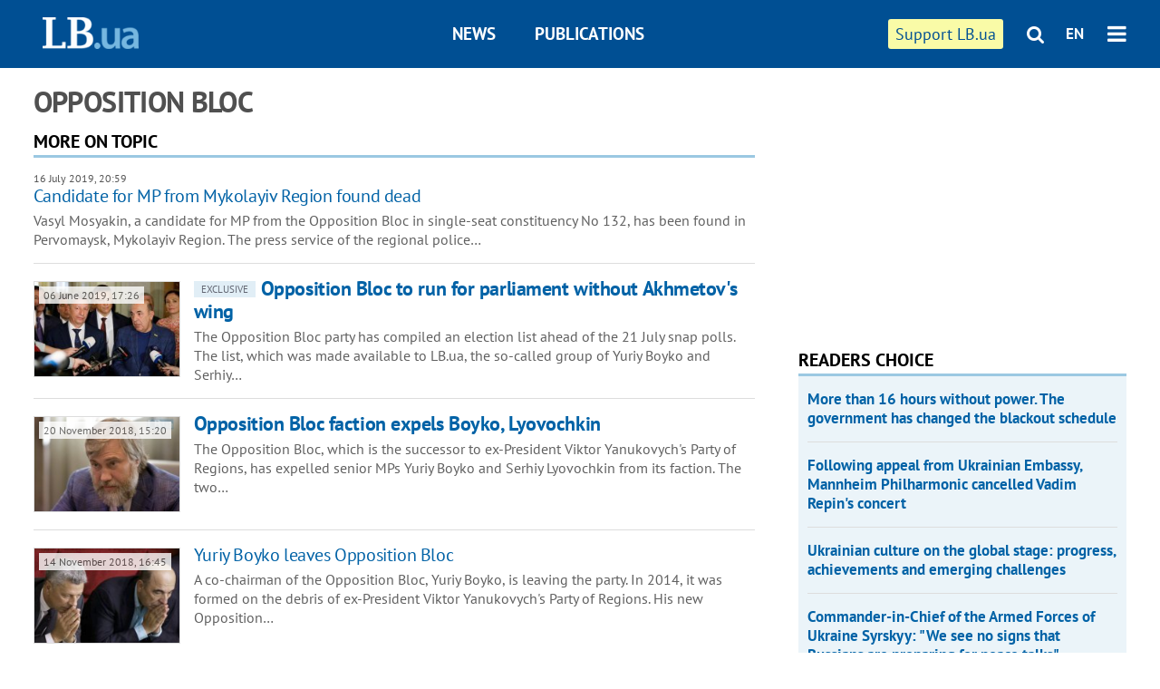

--- FILE ---
content_type: text/html; charset=utf-8
request_url: https://en.lb.ua/tag/496_opposition_bloc
body_size: 6362
content:
<!DOCTYPE html>
<html>
<head>

	<meta http-equiv="content-type" content="text/html;charset=utf-8">
	<title>Opposition Bloc – materials on the topic</title>
	<meta name="keywords" content="">
	<meta name="description" content="Read the latest news on the topic Opposition Bloc">
	<link rel="canonical" href="https://en.lb.ua/tag/496_opposition_bloc" />
	
    <meta name="format-detection" content="telephone=no">

        <link rel="dns-prefetch" href="//i.lb.ua">
    <link rel="dns-prefetch" href="//www.facebook.com">
    <link rel="dns-prefetch" href="//www.googletagservices.com">
    <link rel="dns-prefetch" href="//googleads.g.doubleclick.net">
    <link rel="dns-prefetch" href="//pagead2.googlesyndication.com">

    <link rel="preload" href="/media/220/news/fonts/ptsans.woff2" as="font" type="font/woff2" crossorigin>
    <link rel="preload" href="/media/220/news/fonts/ptsansb.woff2" as="font" type="font/woff2" crossorigin>
    <link rel="preload" href="/media/220/news/fonts/icons.woff2" as="font" type="font/woff2" crossorigin>

    <link rel="preload" href="/media/220/news/css/style.css" type="text/css" as="style" onload="this.onload=null;this.rel='stylesheet'">

    <link rel="preload" href="/media/220/news/js/jquery-3.1.1.min.js" as="script">
    <link rel="preload" href="/media/220/news/js/common.js" as="script">
    <link rel="preload" href="//pagead2.googlesyndication.com/pagead/js/adsbygoogle.js" as="script">
    
		<link rel="alternate" type="application/rss+xml" title="LB.ua RSS" href="https://lb.ua/export/rss.xml">
	
	<!-- facebook -->
		<meta property="fb:app_id" content="147594101940225">
	<meta property="fb:admins" content="100001550293023">
	<meta property="og:site_name" content="LB.ua">
    <meta name="twitter:site" content="@lb_ua">
	
    
    <meta name="viewport" content="width=device-width,initial-scale=1,user-scalable=yes">

	<!-- CSS -->
	    <link rel="stylesheet" href="/media/220/news/css/style.css">
    <link rel="shortcut icon" type="image/x-icon" href="/favicon.ico">
    
	    <script src="/media/220/news/js/jquery-3.1.1.min.js"></script>
        <script async src="/media/220/news/js/common.js"></script>
		
        <script async src="https://securepubads.g.doubleclick.net/tag/js/gpt.js"></script>
    <script>
        window.googletag = window.googletag || {cmd: []};
    </script>
    
        <script async src="https://pagead2.googlesyndication.com/pagead/js/adsbygoogle.js"></script>
    <script>
    (adsbygoogle = window.adsbygoogle || []).push({
          google_ad_client: "ca-pub-6096932064585080",
          enable_page_level_ads: true });
    </script>
    
    </head>


<body >


<header class="site-header">
	<div class="layout">
	<div class="layout-wrapper clearfix">
        <nav class="header">
            <div class="logo logo-eng"><a href="https://en.lb.ua"></a></div>
            <ul class="nav-menu nav-menu-right">
                <li class="nav-item nav-item-donate"><a href="https://en.lb.ua/news/2022/03/04/10185_need_your_support_.html" target="_blank"><span>Support&nbspLB.ua</span></a></li>


                                
                
                                <li class="nav-item nav-item-search hide-on-phone"><a href="#header-search" data-toggle="collapse" aria-expanded="false" aria-controls="header-search"><span class="icons icon-search" ></span></a></li>
                
                <li class="nav-item nav-item-lang dropdown"><a href="javascript:void(0);" data-toggle="dropdown" type="button">EN</a>
    <ul class="dropdown-menu dropdown-lang">
        <li class="border"><a href="//lb.ua" alt="українська">УКР</a></li>
    </ul>
</li>

				<li class="nav-item nav-item-menu dropdown"><a a href="javascript:void(0);" onclick="return false;" type="button" data-toggle="dropdown"><span class="icons icon-bars"/></a>
    <div class="dropdown-menu dropdown-right">
        <div class="dropdown-flex">
            <ul class="dropdown-flex-box">
                <li><a href="/newsfeed">News</a></li>
                <li><a href="/analytics">Publications</a></li>
                <li><a href="/author">Authors</a></li>
                <li><a href="/archive">Archive</a></li>
            </ul>
        </div>
        <div class="nav-item-menu-icons" style="min-width: 240px;">
            <a rel="nofollow" target="_blank" href="https://www.facebook.com/%D0%9B%D1%96%D0%B2%D0%B8%D0%B9-%D0%91%D0%B5%D1%80%D0%B5%D0%B3-LBUA-111382865585059"><span class="icons icon-facebook"/></a>
            <a rel="nofollow" target="_blank" href="https://twitter.com/lb_ua"><span class="icons icon-twitter"/></a>
            <a rel="nofollow" href="https://lb.ua/rss/eng/rss.xml"><span class="icons icon-rss"/></a>
            <a rel="nofollow" href="#header-search" data-toggle="collapse" aria-expanded="false" aria-controls="header-search"><span class="icons icon-search"/></a>
        <!-- <a rel="nofollow" target="_blank" href="https://vk.com/lb_ua"><span class="icons icon-vk"/></a> -->
        </div>
    </div>
</li>
            </ul>

            <ul class="nav-menu nav-menu-main">
    <li class=""><a href="/newsfeed">News</a></li>
    <li class="nav-item-analytics"><a href="/analytics">Publications</a></li>
    
</ul>

    		
        </nav>
	</div>
	</div>

        <div class="collapse" id="header-search">
    <div class="layout">
        <div class="layout-wrapper">
            <form class="search-form" action="/search">
                <input class="search-txt" type="text" name="q" placeholder="Search phrase"/>
                <button class="search-btn" type="submit"><span class="icons icon-search"></span></button>
            </form>
        </div>
    </div>
    </div>
    
    	<div class="sub-menu">
	<div class="layout">
		<div class="layout-wrapper">
			<ul class="nav-links">
						    				    			    						</ul>
		</div>
	</div>
	</div>
    
</header>


<div class="site-content layout layout-lenta">

        <div class="layout-wrapper clearfix">

        
		<div class="col-content ">
		    <div class="col-content-wrapper clearfix">

            	<h1>Opposition Bloc</h1>

                
<div class="caption no-margin">More on topic</div>

		<ul class="lenta">
                    <li class="item-news  no-photo ">        <time datetime="2019-07-16T20:59:00Z">
    16 July 2019, 20:59
    </time>
        <div class="title"><a href="https://en.lb.ua/news/2019/07/16/7657_candidate_mp_mykolayiv.html">Candidate for MP from Mykolayiv Region found dead
</a></div>
<span class="summary">Vasyl Mosyakin, a candidate for MP from the Opposition Bloc in single-seat constituency No 132, has been found in Pervomaysk, Mykolayiv Region.
The press service of the regional police&hellip;</span>
</li>

        
		                		                    <li class="item-news  important">    <a class="photo-ahref" href="https://en.lb.ua/news/2019/06/06/7480_opposition_bloc_run_parliament.html"><img loading="lazy" src="https://i.lb.ua/english/071/41/5cf922b0e6e86_200_130.jpeg" alt="Opposition Bloc to run for parliament without Akhmetov&#039;s wing" class="photo"></a>    <time datetime="2019-06-06T17:26:00Z">
    06 June 2019, 17:26
    </time>
        <div class="title"><a href="https://en.lb.ua/news/2019/06/06/7480_opposition_bloc_run_parliament.html"><span class="ico-text">Exclusive</span>Opposition Bloc to run for parliament without Akhmetov's wing
</a></div>
<span class="summary">The Opposition Bloc party has compiled an election list ahead of the 21 July snap polls.
The list, which was made available to LB.ua, the so-called group of Yuriy Boyko and Serhiy&hellip;</span>
</li>

        
		                		                    <li class="item-news  important">    <a class="photo-ahref" href="https://en.lb.ua/news/2018/11/20/6748_opposition_bloc_faction_expels.html"><img loading="lazy" src="https://i.lb.ua/english/017/05/5bf4268ebcd52_200_130.jpeg" alt="Opposition Bloc faction expels Boyko, Lyovochkin" class="photo"></a>    <time datetime="2018-11-20T15:20:00Z">
    20 November 2018, 15:20
    </time>
        <div class="title"><a href="https://en.lb.ua/news/2018/11/20/6748_opposition_bloc_faction_expels.html">Opposition Bloc faction expels Boyko, Lyovochkin
</a></div>
<span class="summary">The Opposition Bloc, which is the successor to ex-President Viktor Yanukovych's Party of Regions, has expelled senior MPs Yuriy Boyko and Serhiy Lyovochkin from its faction.
The two&hellip;</span>
</li>

        
		                		                    <li class="item-news  ">    <a class="photo-ahref" href="https://en.lb.ua/news/2018/11/14/6730_yuriy_boyko_leaves_opposition_bloc.html"><img loading="lazy" src="https://i.lb.ua/english/095/44/5bec4343665d1_200_130.jpeg" alt="Yuriy Boyko leaves Opposition Bloc" class="photo"></a>    <time datetime="2018-11-14T16:45:00Z">
    14 November 2018, 16:45
    </time>
        <div class="title"><a href="https://en.lb.ua/news/2018/11/14/6730_yuriy_boyko_leaves_opposition_bloc.html">Yuriy Boyko leaves Opposition Bloc
</a></div>
<span class="summary">A co-chairman of the Opposition Bloc, Yuriy Boyko, is leaving the party. In 2014, it was formed on the debris of ex-President Viktor Yanukovych's Party of Regions.
His new Opposition&hellip;</span>
</li>

        
		                		                    <li class="item-news  important">    <a class="photo-ahref" href="https://en.lb.ua/news/2018/11/09/6718_opposition_bloc_calling_board.html"><img loading="lazy" src="https://i.lb.ua/english/074/47/5be5981f79fbb_200_130.jpeg" alt="Opposition Bloc calling board meeting over recent alliance" class="photo"></a>    <time datetime="2018-11-09T16:19:00Z">
    09 November 2018, 16:19
    </time>
        <div class="title"><a href="https://en.lb.ua/news/2018/11/09/6718_opposition_bloc_calling_board.html"><span class="ico-text">Exclusive</span>Opposition Bloc calling board meeting over recent alliance
</a></div>
<span class="summary">The Opposition Bloc will hold a political council meeting on 12 November to discuss the alliance struck by its Yuriy Boyko and Serhiy Lyovochkin with Viktor Medvedchuk's
pro-Russian&hellip;</span>
</li>

        
		                		                    <li class="item-article ">    <a class="photo-ahref" href="https://en.lb.ua/news/2018/09/17/6542_three_men_boat_akhmetov.html"><img loading="lazy" src="https://i.lb.ua/english/080/48/5b9fdfaf218bb_200_130.jpeg" alt="Three men in a boat and Akhmetov overboard" class="photo"></a>    <time datetime="2018-09-17T19:58:00Z">
    17 September 2018, 19:58
    </time>
    <div class="author">    Sonya Koshkina            </div>    <div class="title"><a href="https://en.lb.ua/news/2018/09/17/6542_three_men_boat_akhmetov.html">Three men in a boat and Akhmetov overboard
</a></div>
<span class="summary">A plot devised by a part of the Opposition Bloc and the president's entourage seeks to pitch Poroshenko against Boyko in the runoff. Akhmetov seems to be left out in the cold.</span>
</li>

        
		        <li class="adv-block"><div class="block adv-block">
<div class="adv-banner-2">
<div class="adv-caption">Реклама</div>
<!-- Content.580x400 -->
<ins class="adsbygoogle"
     style="display:inline-block;width:580px;height:400px"
     data-ad-client="ca-pub-6096932064585080"
     data-ad-slot="3905556280"></ins>
<script>
(adsbygoogle = window.adsbygoogle || []).push({});
</script></div></div></li>        		                    <li class="item-news  important">    <a class="photo-ahref" href="https://en.lb.ua/news/2018/09/12/6533_opposition_bloc_merger_talks.html"><img loading="lazy" src="https://i.lb.ua/english/066/32/5b9946eda60d8_200_130.jpeg" alt="Opposition Bloc in merger talks with For Life – Novinskyy" class="photo"></a>    <time datetime="2018-09-12T19:02:00Z">
    12 September 2018, 19:02
    </time>
        <div class="title"><a href="https://en.lb.ua/news/2018/09/12/6533_opposition_bloc_merger_talks.html"><span class="ico-text">Exclusive</span>Opposition Bloc in merger talks with For Life – Novinskyy
</a></div>
<span class="summary">MP Vadym Novinskyy has confirmed exclusively to LB.ua that Opposition Bloc, the successor to Viktor Yanukovych’s Party of Regions, is in talks on a merger with Vadym Rabinovych’s For&hellip;</span>
</li>

        
		                		                    <li class="item-news  ">    <a class="photo-ahref" href="https://en.lb.ua/news/2018/05/25/6079_prosecution_wants_two_mps_stripped.html"><img loading="lazy" src="https://i.lb.ua/english/116/15/5b081c3e6dba3_200_130.jpeg" alt="Prosecution wants two MPs stripped of immunity" class="photo"></a>    <time datetime="2018-05-25T15:21:00Z">
    25 May 2018, 15:21
    </time>
        <div class="title"><a href="https://en.lb.ua/news/2018/05/25/6079_prosecution_wants_two_mps_stripped.html">Prosecution wants two MPs stripped of immunity
</a></div>
<span class="summary">Ukrainian Prosecutor-General Yuriy Lutsenko has petitioned parliament to strip Opposition Bloc MP Yuriy Vilkul of immunity from prosecution.
"In 2011-2012, the former head of the&hellip;</span>
</li>

        
		                		                    <li class="item-news  ">    <a class="photo-ahref" href="https://en.lb.ua/news/2018/02/09/5535_over_50_mps_challenge_health_reform.html"><img loading="lazy" src="https://i.lb.ua/english/011/40/5a7dcb24d23bc_200_130.jpeg" alt="Over 50 MPs challenge health reform in top court" class="photo"></a>    <time datetime="2018-02-09T16:41:00Z">
    09 February 2018, 16:41
    </time>
        <div class="title"><a href="https://en.lb.ua/news/2018/02/09/5535_over_50_mps_challenge_health_reform.html">Over 50 MPs challenge health reform in top court
</a></div>
<span class="summary">Fifty-nine Ukrainian MPs have asked the Constitutional Court (CC) to check the law "On government financial guarantees of medical help to the population" adopted on 19 October 2017&hellip;</span>
</li>

        
		                		                    <li class="item-news  ">    <a class="photo-ahref" href="https://en.lb.ua/news/2018/01/19/5368_opposition_bloc_freedom_challenge.html"><img loading="lazy" src="https://i.lb.ua/english/117/41/5a620015c9444_200_130.jpeg" alt="Opposition Bloc, Freedom challenge Donbas, privatisation bills" class="photo"></a>    <time datetime="2018-01-19T16:25:00Z">
    19 January 2018, 16:25
    </time>
        <div class="title"><a href="https://en.lb.ua/news/2018/01/19/5368_opposition_bloc_freedom_challenge.html">Opposition Bloc, Freedom challenge Donbas, privatisation bills
</a></div>
<span class="summary">A number of Ukrainian MPs have blocked the signing of two important bills adopted at the current plenary week: on securing the sovereignty of Ukraine over the temporarily occupied&hellip;</span>
</li>

        
		                		                    <li class="item-news  ">    <a class="photo-ahref" href="https://en.lb.ua/news/2018/01/16/5335_prosecutors_bust_mykolayiv_crime.html"><img loading="lazy" src="https://i.lb.ua/english/104/46/5a5dc31352a8b_200_130.jpeg" alt="Prosecutors bust Mykolayiv crime ring" class="photo"></a>    <time datetime="2018-01-16T11:15:00Z">
    16 January 2018, 11:15
    </time>
        <div class="title"><a href="https://en.lb.ua/news/2018/01/16/5335_prosecutors_bust_mykolayiv_crime.html">Prosecutors bust Mykolayiv crime ring
</a></div>
<span class="summary">In Mykolayiv, law enforcers detained members of an organized criminal group headed by the deputy&nbsp;head of the Opposition Bloc faction in the city council, Prosecutor-General Yuriy&hellip;</span>
</li>

        
		                		                    <li class="item-news  ">    <a class="photo-ahref" href="https://en.lb.ua/news/2017/11/06/4844_pgo_drops_tax_dodge_probe_against.html"><img loading="lazy" src="https://i.lb.ua/english/037/31/5a0038dd0dd3a_200_130.jpeg" alt="PGO drops tax dodge probe against lawmaker" class="photo"></a>    <time datetime="2017-11-06T12:25:00Z">
    06 November 2017, 12:25
    </time>
        <div class="title"><a href="https://en.lb.ua/news/2017/11/06/4844_pgo_drops_tax_dodge_probe_against.html">PGO drops tax dodge probe against lawmaker
</a></div>
<span class="summary">Prosecutor-General's Office closed a criminal probe into the suspected evasion of payment of taxes by the Verkhovna Rada deputy Vitaliy Homutynnyk (Renaissance).
"The criminal proceedings&hellip;</span>
</li>

        
		                		                    <li class="item-news  ">    <a class="photo-ahref" href="https://en.lb.ua/news/2017/10/03/4628_opposition_divided_over_judiciary.html"><img loading="lazy" src="https://i.lb.ua/english/095/46/59d394151c659_200_130.jpeg" alt="Opposition divided over judiciary reform bill" class="photo"></a>    <time datetime="2017-10-03T16:42:00Z">
    03 October 2017, 16:42
    </time>
        <div class="title"><a href="https://en.lb.ua/news/2017/10/03/4628_opposition_divided_over_judiciary.html">Opposition divided over judiciary reform bill
</a></div>
<span class="summary">Verkhovna Rada deputy Vadym Novinsky on Tuesday announced plans to create a separate opposition platform within the Opposition Bloc faction.
He said this after the vote on the bill&hellip;</span>
</li>

        
		                		                    <li class="item-news  important">    <a class="photo-ahref" href="https://en.lb.ua/news/2017/07/15/4135_mp_mykhaylo_dobkin_placed_custody.html"><img loading="lazy" src="https://i.lb.ua/english/084/06/596a680a04f92_200_130.jpeg" alt="MP Mykhaylo Dobkin placed in custody" class="photo"></a>    <time datetime="2017-07-15T17:05:00Z">
    15 July 2017, 17:05
    </time>
        <div class="title"><a href="https://en.lb.ua/news/2017/07/15/4135_mp_mykhaylo_dobkin_placed_custody.html">MP Mykhaylo Dobkin placed in custody
</a></div>
<span class="summary">On 15 July, Kyiv's Pecherskyy district court decided to place Opposition Bloc MP Mykhaylo Dobkin into custody for months or pay a 50-m hryvnyas bail [1.9m dollars].
He said he did&hellip;</span>
</li>

        
		                		                    <li class="item-news  important">    <a class="photo-ahref" href="https://en.lb.ua/news/2017/07/14/4134_mp_dobkin_officially_declared.html"><img loading="lazy" src="https://i.lb.ua/english/115/37/59692f9f9f932_200_130.jpeg" alt="MP Dobkin officially declared suspect in fraud case" class="photo"></a>    <time datetime="2017-07-14T14:53:00Z">
    14 July 2017, 14:53
    </time>
        <div class="title"><a href="https://en.lb.ua/news/2017/07/14/4134_mp_dobkin_officially_declared.html">MP Dobkin officially declared suspect in fraud case
</a></div>
<span class="summary">Opposition Bloc MP Mykhaylo Dobkin has been officially declared a suspect in the case on abuse of office and abetting fraud with a view to the seizure of 78 ha of land in Kharkiv,&hellip;</span>
</li>

        
		                		    	</ul>

	                    
                            
        
                        <div class="paging">
        <ul>
                                                            <li class="here">1</li>
                                                                                    <li><a href="/tag/496_opposition_bloc?page=2">2</a></li>
                                                                            <li><a rel="nofollow" href="/tag/496_opposition_bloc?page=2" class="next">→</a></li>
                    </ul>
        </div>
            
	
    <div class="float_container_t0 hidden"></div>
    <div class="float_container_t2 hidden"></div>

	    	</div>

        		</div>

		<aside class="col-right">
        	
    

    <section class="adv-banner-3">
<!-- Content.300x250 -->
<ins class="adsbygoogle"
     style="display:inline-block;width:300px;height:250px"
     data-ad-client="ca-pub-6096932064585080"
     data-ad-slot="4143330288"></ins>
<script>
(adsbygoogle = window.adsbygoogle || []).push({});
</script></section>

    
    <section class="section-popular have-background hide-on-phone">
<div class="caption">Readers choice</div>
    <ul class="feed background">
        <li>
        <a href="">
            
            More than 16 hours without power. The government has changed the blackout schedule

        </a>
    </li>
        <li>
        <a href="">
            
            Following appeal from Ukrainian Embassy, Mannheim Philharmonic cancelled Vadim Repin's concert

        </a>
    </li>
        <li>
        <a href="">
            
            Ukrainian culture on the global stage: progress, achievements and emerging challenges

        </a>
    </li>
        <li>
        <a href="">
            
            Commander-in-Chief of the Armed Forces of Ukraine Syrskyy: "We see no signs that Russians are preparing for peace talks"

        </a>
    </li>
        <li>
        <a href="">
            
            National Opera’s principal Serhiy Kryvonos loses deferment of mobilisation over ‘Swan Lake’ performance abroad

        </a>
    </li>
        <li>
        <a href="">
            
            Zelenskyy approves Ukrainian delegation for negotiations with the United States and Russia

        </a>
    </li>
        <li>
        <a href="">
            
            International play ‘Ukraïnomania’ sparks protest from Russian Embassy in Austria

        </a>
    </li>
    </ul>
    
</section>

	<section class="adv-block">
<div class="adv-banner-4 sticked hide-on-tablet hide-on-phone">
<div class="adv-caption">Реклама</div>
<!-- Index.300x600 -->
<ins class="adsbygoogle"
     style="display:inline-block;width:300px;height:600px"
     data-ad-client="ca-pub-6096932064585080"
     data-ad-slot="8605697088"></ins>
<script>
(adsbygoogle = window.adsbygoogle || []).push({});
</script></div>
</section>
    

		</aside>

	</div>
    
</div>


<footer class="site-footer">
	<div class="layout">
<div class="layout-wrapper clearfix">
	<a class="scroll-top" href="#"></a>
	<div class="footer-links">
		<ul>
			
            <li><a href="/about">About us</a></li>
            <li><a href="https://lb.ua/reklama">Advertising</a></li>
            <li><a href="">Ивенты</a></li>
            <li><a href="/about/contacts">Editorial</a></li>
            <li><a href="/about/standards">Standards and Policies</a></li>
			<li><a href="/about/terms">User agreement</a></li>
		</ul>
	</div>

	<div class="about">
                <p>LB.ua must be linked directly in case of full or partial reproduction of materials. No materials containing links to the Ukrainian News agency or the Ukrainian Photo Group may be re-printed, copied, reproduced or used in any other way</p>
        <p>Materials posted on the site with the label "Advertisement" / "Company News" / "Press Release" / "Promoted" are advertising and are published on the rights of advertising. , however, the editors participate in the preparation of this content and share the opinions expressed in these materials.</p>
        <p>The editors are not responsible for the facts and value judgments published in advertising materials. According to Ukrainian legislation, the advertiser is responsible for the content of advertising.</p>
        <p>The International Renaissance Foundation provides institutional support to the editorial office of LB.UA within the framework of the "Social Capital" program. Materials produced in the framework of support reflect the position of the authors and do not necessarily coincide with the position of the International Renaissance Foundation.</p>
        <p>Online Media Entity; Media ID - R40-05097</p>
            </div>
	<div class="counters">
                <span><a rel="nofollow" href="https://serpstat.com/uk/"><img loading="lazy" src="/media/220/news/img/icos/serpstat.svg" alt="Serpstat" width="140" height="33""></a></span>
        
        
        		    		<!-- Google tag (gtag.js) -->
<script async src="https://www.googletagmanager.com/gtag/js?id=G-SQPB7DNKSQ"></script>
<script>
  window.dataLayer = window.dataLayer || [];
  function gtag(){dataLayer.push(arguments);}
  gtag('js', new Date());

  gtag('config', 'G-SQPB7DNKSQ');
</script>
			</div>
</div>
</div>


<div class="overlay" id="overlay"></div>


<div id="popup_mistake" class="popup do-mistake" url="/core/orphus/">
	<div class="caption">Error found! <div class="close"></div></div>
	<div class="title">Mistake in text:</div>
	<div class="text-w-mistake"></div>
	<div>It is wrong because:</div>
	<textarea></textarea>
	<br style="clear: both;" />
	<a class="button" name="send" href="#">Send</a>
	<a class="no-mistake" name="close" href="#">Oops, not an error!</a>
</div>


<div id="act-login" class="popup do-login">

</div>

</footer>



</body>

<!-- eng.vm1.gg2.lb.ua :: 2026-01-30 12:47:57 -->
</html>

--- FILE ---
content_type: text/html; charset=utf-8
request_url: https://www.google.com/recaptcha/api2/aframe
body_size: 265
content:
<!DOCTYPE HTML><html><head><meta http-equiv="content-type" content="text/html; charset=UTF-8"></head><body><script nonce="GifWfKsfxf_PMsEE3Gpemg">/** Anti-fraud and anti-abuse applications only. See google.com/recaptcha */ try{var clients={'sodar':'https://pagead2.googlesyndication.com/pagead/sodar?'};window.addEventListener("message",function(a){try{if(a.source===window.parent){var b=JSON.parse(a.data);var c=clients[b['id']];if(c){var d=document.createElement('img');d.src=c+b['params']+'&rc='+(localStorage.getItem("rc::a")?sessionStorage.getItem("rc::b"):"");window.document.body.appendChild(d);sessionStorage.setItem("rc::e",parseInt(sessionStorage.getItem("rc::e")||0)+1);localStorage.setItem("rc::h",'1769770080102');}}}catch(b){}});window.parent.postMessage("_grecaptcha_ready", "*");}catch(b){}</script></body></html>

--- FILE ---
content_type: application/javascript; charset=utf-8
request_url: https://fundingchoicesmessages.google.com/f/AGSKWxXNn44BZpyCgRXPKtH4PCXpPRYIkdyilYg-GC3bqEzzlOV7g9X5IlPSJHC-qAGsK9UfXYQFl9ltWLl65sydbED5bJzaEo4fKMlyAN0eG5vtMlErNqcjQApy5_iwioUZMJr044Eb-Q==?fccs=W251bGwsbnVsbCxudWxsLG51bGwsbnVsbCxudWxsLFsxNzY5NzcwMDgwLDYyOTAwMDAwMF0sbnVsbCxudWxsLG51bGwsW251bGwsWzcsOSw2XSxudWxsLDIsbnVsbCwiZW4iLG51bGwsbnVsbCxudWxsLG51bGwsbnVsbCwxXSwiaHR0cHM6Ly9lbi5sYi51YS90YWcvNDk2X29wcG9zaXRpb25fYmxvYyIsbnVsbCxbWzgsInpqZW5TVi1tRXNzIl0sWzksImVuLVVTIl0sWzE5LCIyIl0sWzE3LCJbMF0iXSxbMjQsIiJdLFsyOSwiZmFsc2UiXV1d
body_size: 217
content:
if (typeof __googlefc.fcKernelManager.run === 'function') {"use strict";this.default_ContributorServingResponseClientJs=this.default_ContributorServingResponseClientJs||{};(function(_){var window=this;
try{
var qp=function(a){this.A=_.t(a)};_.u(qp,_.J);var rp=function(a){this.A=_.t(a)};_.u(rp,_.J);rp.prototype.getWhitelistStatus=function(){return _.F(this,2)};var sp=function(a){this.A=_.t(a)};_.u(sp,_.J);var tp=_.ed(sp),up=function(a,b,c){this.B=a;this.j=_.A(b,qp,1);this.l=_.A(b,_.Pk,3);this.F=_.A(b,rp,4);a=this.B.location.hostname;this.D=_.Fg(this.j,2)&&_.O(this.j,2)!==""?_.O(this.j,2):a;a=new _.Qg(_.Qk(this.l));this.C=new _.dh(_.q.document,this.D,a);this.console=null;this.o=new _.mp(this.B,c,a)};
up.prototype.run=function(){if(_.O(this.j,3)){var a=this.C,b=_.O(this.j,3),c=_.fh(a),d=new _.Wg;b=_.hg(d,1,b);c=_.C(c,1,b);_.jh(a,c)}else _.gh(this.C,"FCNEC");_.op(this.o,_.A(this.l,_.De,1),this.l.getDefaultConsentRevocationText(),this.l.getDefaultConsentRevocationCloseText(),this.l.getDefaultConsentRevocationAttestationText(),this.D);_.pp(this.o,_.F(this.F,1),this.F.getWhitelistStatus());var e;a=(e=this.B.googlefc)==null?void 0:e.__executeManualDeployment;a!==void 0&&typeof a==="function"&&_.To(this.o.G,
"manualDeploymentApi")};var vp=function(){};vp.prototype.run=function(a,b,c){var d;return _.v(function(e){d=tp(b);(new up(a,d,c)).run();return e.return({})})};_.Tk(7,new vp);
}catch(e){_._DumpException(e)}
}).call(this,this.default_ContributorServingResponseClientJs);
// Google Inc.

//# sourceURL=/_/mss/boq-content-ads-contributor/_/js/k=boq-content-ads-contributor.ContributorServingResponseClientJs.en_US.zjenSV-mEss.es5.O/d=1/exm=ad_blocking_detection_executable,kernel_loader,loader_js_executable,web_iab_tcf_v2_signal_executable/ed=1/rs=AJlcJMwkzeCrPzcr4ZTu9XKJQ6RjDJX32Q/m=cookie_refresh_executable
__googlefc.fcKernelManager.run('\x5b\x5b\x5b7,\x22\x5b\x5bnull,\\\x22lb.ua\\\x22,\\\x22AKsRol_G7yHGwxPfyMETBBtQMxrYlGjk2p3zokZj6bIxmMwG3H3NTstp9d5CqTDHzwmU9-oVMhmz6rEmZ3_QNH7sD4ENl4grRlJfEXAVF4dkc6QHC2LKN-3FbUt0Qk9Ir3i6N9XBaKjG4mS6vvfMCTMHLxEacD9YWA\\\\u003d\\\\u003d\\\x22\x5d,null,\x5b\x5bnull,null,null,\\\x22https:\/\/fundingchoicesmessages.google.com\/f\/AGSKWxVQnVO8Bgej6eWGTLLtsl_40aUFLlWXmE_G1J4m9AtieaH3VjF6CWNI0Dmq89eV76Di1HZNmpUSHl-EjbaMw32szQNXMaiT19QNEgdhID1hQxgz7y8XtDMfQHaHpKSftMUTGpLVcA\\\\u003d\\\\u003d\\\x22\x5d,null,null,\x5bnull,null,null,\\\x22https:\/\/fundingchoicesmessages.google.com\/el\/AGSKWxW7f6m5N6qRLEUO_kpaHTiUEhQcM9o_7nXY_TMY0EuN8j1DmgFNxK_8nizkYkrcvxIiZ6tFW82tiMHSWhU2yjPRbpMQZRkkbLn816CNKcGZuv01pWHYwY5HKOMkZl8pWTx2p7130g\\\\u003d\\\\u003d\\\x22\x5d,null,\x5bnull,\x5b7,9,6\x5d,null,2,null,\\\x22en\\\x22,null,null,null,null,null,1\x5d,null,\\\x22Privacy and cookie settings\\\x22,\\\x22Close\\\x22,null,null,null,\\\x22Managed by Google. Complies with IAB TCF. CMP ID: 300\\\x22\x5d,\x5b3,1\x5d\x5d\x22\x5d\x5d,\x5bnull,null,null,\x22https:\/\/fundingchoicesmessages.google.com\/f\/AGSKWxWF1q7y0GI3CKLMvcLW6x1WOj1P5jD4Mx1C-7c0WJ4dixl703c3fV7wmObOaw1XiqUCnEmftrWCxBv4oji-t2nqf88DbeLs5ZqEMYv0UkV6mR-4TecYkVKV65GgSGxbtS2loLIuxA\\u003d\\u003d\x22\x5d\x5d');}

--- FILE ---
content_type: application/javascript; charset=utf-8
request_url: https://fundingchoicesmessages.google.com/f/AGSKWxXDjoty_5hieJbO3M9OMCJQxNh9aAIOebXRmiZ1xJbYmCnwGJ3iTx5GCxPU1G6Hsyv3aKg2sSd2fhvcMel3qrhsz8zau_l-0kMk2sFDwbiqZ_bLmIcVHc0TTUVR5Zm64bxbXlC5hCdWmVfKTvvj4Hg2HOKHJs-NT0EpMvZDdecj4TIFcJsQg8aG0L_r/_.ar/ads/.468x80--728x90._ad-125x125.-karbonn-ad-
body_size: -1282
content:
window['da02a531-6078-40b5-ac29-e75d80298674'] = true;